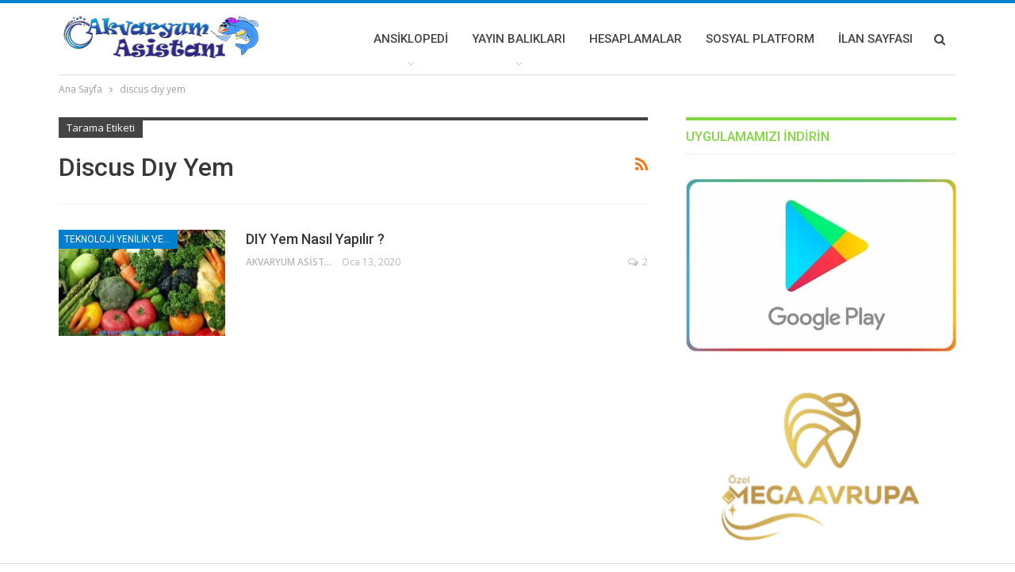

--- FILE ---
content_type: text/html; charset=UTF-8
request_url: https://akvaryumasistani.com/tag/discus-diy-yem/
body_size: 8978
content:
<!DOCTYPE html>
<!--[if IE 8]><html class="ie ie8" lang="tr"> <![endif]-->
<!--[if IE 9]><html class="ie ie9" lang="tr"> <![endif]-->
<!--[if gt IE 9]><!--><html lang="tr"> <!--<![endif]--><head><meta charset="UTF-8"><link rel="preconnect" href="https://fonts.gstatic.com/" crossorigin /><meta http-equiv="X-UA-Compatible" content="IE=edge"><meta name="viewport" content="width=device-width, initial-scale=1.0"><link rel="pingback" href="https://akvaryumasistani.com/xmlrpc.php"/><meta name='robots' content='index, follow, max-image-preview:large, max-snippet:-1, max-video-preview:-1' /><title>discus dıy yem &#187; Akvaryum Asistanı</title><link rel="canonical" href="https://akvaryumasistani.com/tag/discus-diy-yem/" /><meta property="og:locale" content="tr_TR" /><meta property="og:type" content="article" /><meta property="og:title" content="discus dıy yem &#187; Akvaryum Asistanı" /><meta property="og:url" content="https://akvaryumasistani.com/tag/discus-diy-yem/" /><meta property="og:site_name" content="Akvaryum Asistanı" /><meta property="og:image" content="https://akvaryumasistani.com/wp-content/uploads/2020/01/1280x720.png" /><meta property="og:image:width" content="1280" /><meta property="og:image:height" content="720" /><meta property="og:image:type" content="image/png" /><meta name="twitter:card" content="summary_large_image" /><meta name="twitter:site" content="@AkvaryumAsistan" /> <script type="application/ld+json" class="yoast-schema-graph">{"@context":"https://schema.org","@graph":[{"@type":"CollectionPage","@id":"https://akvaryumasistani.com/tag/discus-diy-yem/","url":"https://akvaryumasistani.com/tag/discus-diy-yem/","name":"discus dıy yem &#187; Akvaryum Asistanı","isPartOf":{"@id":"https://akvaryumasistani.com/#website"},"primaryImageOfPage":{"@id":"https://akvaryumasistani.com/tag/discus-diy-yem/#primaryimage"},"image":{"@id":"https://akvaryumasistani.com/tag/discus-diy-yem/#primaryimage"},"thumbnailUrl":"https://akvaryumasistani.com/wp-content/uploads/2020/01/2.jpg","breadcrumb":{"@id":"https://akvaryumasistani.com/tag/discus-diy-yem/#breadcrumb"},"inLanguage":"tr"},{"@type":"ImageObject","inLanguage":"tr","@id":"https://akvaryumasistani.com/tag/discus-diy-yem/#primaryimage","url":"https://akvaryumasistani.com/wp-content/uploads/2020/01/2.jpg","contentUrl":"https://akvaryumasistani.com/wp-content/uploads/2020/01/2.jpg","width":750,"height":430},{"@type":"BreadcrumbList","@id":"https://akvaryumasistani.com/tag/discus-diy-yem/#breadcrumb","itemListElement":[{"@type":"ListItem","position":1,"name":"Ana sayfa","item":"https://akvaryumasistani.com/"},{"@type":"ListItem","position":2,"name":"discus dıy yem"}]},{"@type":"WebSite","@id":"https://akvaryumasistani.com/#website","url":"https://akvaryumasistani.com/","name":"Akvaryum Asistanı","description":"Akvaryum Dünyasına Dair Herşey","publisher":{"@id":"https://akvaryumasistani.com/#organization"},"potentialAction":[{"@type":"SearchAction","target":{"@type":"EntryPoint","urlTemplate":"https://akvaryumasistani.com/?s={search_term_string}"},"query-input":{"@type":"PropertyValueSpecification","valueRequired":true,"valueName":"search_term_string"}}],"inLanguage":"tr"},{"@type":"Organization","@id":"https://akvaryumasistani.com/#organization","name":"Akvaryum Asistanı","url":"https://akvaryumasistani.com/","logo":{"@type":"ImageObject","inLanguage":"tr","@id":"https://akvaryumasistani.com/#/schema/logo/image/","url":"https://akvaryumasistani.com/wp-content/uploads/2020/01/fligran-1.png","contentUrl":"https://akvaryumasistani.com/wp-content/uploads/2020/01/fligran-1.png","width":722,"height":170,"caption":"Akvaryum Asistanı"},"image":{"@id":"https://akvaryumasistani.com/#/schema/logo/image/"},"sameAs":["https://www.facebook.com/akvaryumasistani/","https://x.com/AkvaryumAsistan","https://www.instagram.com/akvaryumasistani/","https://tr.pinterest.com/akvaryuma/","https://www.youtube.com/channel/UCCInCKQsBu6Gl8gCeaCi8yw"]}]}</script> <link rel='dns-prefetch' href='//fonts.googleapis.com' /><link rel="alternate" type="application/rss+xml" title="Akvaryum Asistanı &raquo; akışı" href="https://akvaryumasistani.com/feed/" /><link rel="alternate" type="application/rss+xml" title="Akvaryum Asistanı &raquo; yorum akışı" href="https://akvaryumasistani.com/comments/feed/" /><link rel="alternate" type="application/rss+xml" title="Akvaryum Asistanı &raquo; discus dıy yem etiket akışı" href="https://akvaryumasistani.com/tag/discus-diy-yem/feed/" /> <script src="[data-uri]" defer></script><script data-optimized="1" src="https://akvaryumasistani.com/wp-content/plugins/litespeed-cache/assets/js/webfontloader.min.js" defer></script> <link data-optimized="1" rel='stylesheet' id='wp-block-library-css' href='https://akvaryumasistani.com/wp-content/litespeed/css/6aaf82cbb133af4c71ed5bafb3903dc1.css?ver=77481' type='text/css' media='all' /><style id='classic-theme-styles-inline-css' type='text/css'>/*! This file is auto-generated */
.wp-block-button__link{color:#fff;background-color:#32373c;border-radius:9999px;box-shadow:none;text-decoration:none;padding:calc(.667em + 2px) calc(1.333em + 2px);font-size:1.125em}.wp-block-file__button{background:#32373c;color:#fff;text-decoration:none}</style><style id='global-styles-inline-css' type='text/css'>:root{--wp--preset--aspect-ratio--square: 1;--wp--preset--aspect-ratio--4-3: 4/3;--wp--preset--aspect-ratio--3-4: 3/4;--wp--preset--aspect-ratio--3-2: 3/2;--wp--preset--aspect-ratio--2-3: 2/3;--wp--preset--aspect-ratio--16-9: 16/9;--wp--preset--aspect-ratio--9-16: 9/16;--wp--preset--color--black: #000000;--wp--preset--color--cyan-bluish-gray: #abb8c3;--wp--preset--color--white: #ffffff;--wp--preset--color--pale-pink: #f78da7;--wp--preset--color--vivid-red: #cf2e2e;--wp--preset--color--luminous-vivid-orange: #ff6900;--wp--preset--color--luminous-vivid-amber: #fcb900;--wp--preset--color--light-green-cyan: #7bdcb5;--wp--preset--color--vivid-green-cyan: #00d084;--wp--preset--color--pale-cyan-blue: #8ed1fc;--wp--preset--color--vivid-cyan-blue: #0693e3;--wp--preset--color--vivid-purple: #9b51e0;--wp--preset--gradient--vivid-cyan-blue-to-vivid-purple: linear-gradient(135deg,rgba(6,147,227,1) 0%,rgb(155,81,224) 100%);--wp--preset--gradient--light-green-cyan-to-vivid-green-cyan: linear-gradient(135deg,rgb(122,220,180) 0%,rgb(0,208,130) 100%);--wp--preset--gradient--luminous-vivid-amber-to-luminous-vivid-orange: linear-gradient(135deg,rgba(252,185,0,1) 0%,rgba(255,105,0,1) 100%);--wp--preset--gradient--luminous-vivid-orange-to-vivid-red: linear-gradient(135deg,rgba(255,105,0,1) 0%,rgb(207,46,46) 100%);--wp--preset--gradient--very-light-gray-to-cyan-bluish-gray: linear-gradient(135deg,rgb(238,238,238) 0%,rgb(169,184,195) 100%);--wp--preset--gradient--cool-to-warm-spectrum: linear-gradient(135deg,rgb(74,234,220) 0%,rgb(151,120,209) 20%,rgb(207,42,186) 40%,rgb(238,44,130) 60%,rgb(251,105,98) 80%,rgb(254,248,76) 100%);--wp--preset--gradient--blush-light-purple: linear-gradient(135deg,rgb(255,206,236) 0%,rgb(152,150,240) 100%);--wp--preset--gradient--blush-bordeaux: linear-gradient(135deg,rgb(254,205,165) 0%,rgb(254,45,45) 50%,rgb(107,0,62) 100%);--wp--preset--gradient--luminous-dusk: linear-gradient(135deg,rgb(255,203,112) 0%,rgb(199,81,192) 50%,rgb(65,88,208) 100%);--wp--preset--gradient--pale-ocean: linear-gradient(135deg,rgb(255,245,203) 0%,rgb(182,227,212) 50%,rgb(51,167,181) 100%);--wp--preset--gradient--electric-grass: linear-gradient(135deg,rgb(202,248,128) 0%,rgb(113,206,126) 100%);--wp--preset--gradient--midnight: linear-gradient(135deg,rgb(2,3,129) 0%,rgb(40,116,252) 100%);--wp--preset--font-size--small: 13px;--wp--preset--font-size--medium: 20px;--wp--preset--font-size--large: 36px;--wp--preset--font-size--x-large: 42px;--wp--preset--spacing--20: 0.44rem;--wp--preset--spacing--30: 0.67rem;--wp--preset--spacing--40: 1rem;--wp--preset--spacing--50: 1.5rem;--wp--preset--spacing--60: 2.25rem;--wp--preset--spacing--70: 3.38rem;--wp--preset--spacing--80: 5.06rem;--wp--preset--shadow--natural: 6px 6px 9px rgba(0, 0, 0, 0.2);--wp--preset--shadow--deep: 12px 12px 50px rgba(0, 0, 0, 0.4);--wp--preset--shadow--sharp: 6px 6px 0px rgba(0, 0, 0, 0.2);--wp--preset--shadow--outlined: 6px 6px 0px -3px rgba(255, 255, 255, 1), 6px 6px rgba(0, 0, 0, 1);--wp--preset--shadow--crisp: 6px 6px 0px rgba(0, 0, 0, 1);}:where(.is-layout-flex){gap: 0.5em;}:where(.is-layout-grid){gap: 0.5em;}body .is-layout-flex{display: flex;}.is-layout-flex{flex-wrap: wrap;align-items: center;}.is-layout-flex > :is(*, div){margin: 0;}body .is-layout-grid{display: grid;}.is-layout-grid > :is(*, div){margin: 0;}:where(.wp-block-columns.is-layout-flex){gap: 2em;}:where(.wp-block-columns.is-layout-grid){gap: 2em;}:where(.wp-block-post-template.is-layout-flex){gap: 1.25em;}:where(.wp-block-post-template.is-layout-grid){gap: 1.25em;}.has-black-color{color: var(--wp--preset--color--black) !important;}.has-cyan-bluish-gray-color{color: var(--wp--preset--color--cyan-bluish-gray) !important;}.has-white-color{color: var(--wp--preset--color--white) !important;}.has-pale-pink-color{color: var(--wp--preset--color--pale-pink) !important;}.has-vivid-red-color{color: var(--wp--preset--color--vivid-red) !important;}.has-luminous-vivid-orange-color{color: var(--wp--preset--color--luminous-vivid-orange) !important;}.has-luminous-vivid-amber-color{color: var(--wp--preset--color--luminous-vivid-amber) !important;}.has-light-green-cyan-color{color: var(--wp--preset--color--light-green-cyan) !important;}.has-vivid-green-cyan-color{color: var(--wp--preset--color--vivid-green-cyan) !important;}.has-pale-cyan-blue-color{color: var(--wp--preset--color--pale-cyan-blue) !important;}.has-vivid-cyan-blue-color{color: var(--wp--preset--color--vivid-cyan-blue) !important;}.has-vivid-purple-color{color: var(--wp--preset--color--vivid-purple) !important;}.has-black-background-color{background-color: var(--wp--preset--color--black) !important;}.has-cyan-bluish-gray-background-color{background-color: var(--wp--preset--color--cyan-bluish-gray) !important;}.has-white-background-color{background-color: var(--wp--preset--color--white) !important;}.has-pale-pink-background-color{background-color: var(--wp--preset--color--pale-pink) !important;}.has-vivid-red-background-color{background-color: var(--wp--preset--color--vivid-red) !important;}.has-luminous-vivid-orange-background-color{background-color: var(--wp--preset--color--luminous-vivid-orange) !important;}.has-luminous-vivid-amber-background-color{background-color: var(--wp--preset--color--luminous-vivid-amber) !important;}.has-light-green-cyan-background-color{background-color: var(--wp--preset--color--light-green-cyan) !important;}.has-vivid-green-cyan-background-color{background-color: var(--wp--preset--color--vivid-green-cyan) !important;}.has-pale-cyan-blue-background-color{background-color: var(--wp--preset--color--pale-cyan-blue) !important;}.has-vivid-cyan-blue-background-color{background-color: var(--wp--preset--color--vivid-cyan-blue) !important;}.has-vivid-purple-background-color{background-color: var(--wp--preset--color--vivid-purple) !important;}.has-black-border-color{border-color: var(--wp--preset--color--black) !important;}.has-cyan-bluish-gray-border-color{border-color: var(--wp--preset--color--cyan-bluish-gray) !important;}.has-white-border-color{border-color: var(--wp--preset--color--white) !important;}.has-pale-pink-border-color{border-color: var(--wp--preset--color--pale-pink) !important;}.has-vivid-red-border-color{border-color: var(--wp--preset--color--vivid-red) !important;}.has-luminous-vivid-orange-border-color{border-color: var(--wp--preset--color--luminous-vivid-orange) !important;}.has-luminous-vivid-amber-border-color{border-color: var(--wp--preset--color--luminous-vivid-amber) !important;}.has-light-green-cyan-border-color{border-color: var(--wp--preset--color--light-green-cyan) !important;}.has-vivid-green-cyan-border-color{border-color: var(--wp--preset--color--vivid-green-cyan) !important;}.has-pale-cyan-blue-border-color{border-color: var(--wp--preset--color--pale-cyan-blue) !important;}.has-vivid-cyan-blue-border-color{border-color: var(--wp--preset--color--vivid-cyan-blue) !important;}.has-vivid-purple-border-color{border-color: var(--wp--preset--color--vivid-purple) !important;}.has-vivid-cyan-blue-to-vivid-purple-gradient-background{background: var(--wp--preset--gradient--vivid-cyan-blue-to-vivid-purple) !important;}.has-light-green-cyan-to-vivid-green-cyan-gradient-background{background: var(--wp--preset--gradient--light-green-cyan-to-vivid-green-cyan) !important;}.has-luminous-vivid-amber-to-luminous-vivid-orange-gradient-background{background: var(--wp--preset--gradient--luminous-vivid-amber-to-luminous-vivid-orange) !important;}.has-luminous-vivid-orange-to-vivid-red-gradient-background{background: var(--wp--preset--gradient--luminous-vivid-orange-to-vivid-red) !important;}.has-very-light-gray-to-cyan-bluish-gray-gradient-background{background: var(--wp--preset--gradient--very-light-gray-to-cyan-bluish-gray) !important;}.has-cool-to-warm-spectrum-gradient-background{background: var(--wp--preset--gradient--cool-to-warm-spectrum) !important;}.has-blush-light-purple-gradient-background{background: var(--wp--preset--gradient--blush-light-purple) !important;}.has-blush-bordeaux-gradient-background{background: var(--wp--preset--gradient--blush-bordeaux) !important;}.has-luminous-dusk-gradient-background{background: var(--wp--preset--gradient--luminous-dusk) !important;}.has-pale-ocean-gradient-background{background: var(--wp--preset--gradient--pale-ocean) !important;}.has-electric-grass-gradient-background{background: var(--wp--preset--gradient--electric-grass) !important;}.has-midnight-gradient-background{background: var(--wp--preset--gradient--midnight) !important;}.has-small-font-size{font-size: var(--wp--preset--font-size--small) !important;}.has-medium-font-size{font-size: var(--wp--preset--font-size--medium) !important;}.has-large-font-size{font-size: var(--wp--preset--font-size--large) !important;}.has-x-large-font-size{font-size: var(--wp--preset--font-size--x-large) !important;}
:where(.wp-block-post-template.is-layout-flex){gap: 1.25em;}:where(.wp-block-post-template.is-layout-grid){gap: 1.25em;}
:where(.wp-block-columns.is-layout-flex){gap: 2em;}:where(.wp-block-columns.is-layout-grid){gap: 2em;}
:root :where(.wp-block-pullquote){font-size: 1.5em;line-height: 1.6;}</style><link data-optimized="1" rel='stylesheet' id='bf-slick-css' href='https://akvaryumasistani.com/wp-content/litespeed/css/8422d76887cfbeb03c4bb55ef74dbd6b.css?ver=e00e6' type='text/css' media='all' /><link data-optimized="1" rel='stylesheet' id='pretty-photo-css' href='https://akvaryumasistani.com/wp-content/litespeed/css/1dc67ae9006bd0ea72db9d0e9285c60d.css?ver=71f45' type='text/css' media='all' /><link data-optimized="1" rel='stylesheet' id='bs-icons-css' href='https://akvaryumasistani.com/wp-content/litespeed/css/05759a0e89ef7eda2f46232376622ee2.css?ver=22013' type='text/css' media='all' /><link data-optimized="1" rel='stylesheet' id='theme-libs-css' href='https://akvaryumasistani.com/wp-content/litespeed/css/63169e8c9c7a7a4acbd53835b1e81242.css?ver=aee9c' type='text/css' media='all' /><link data-optimized="1" rel='stylesheet' id='fontawesome-css' href='https://akvaryumasistani.com/wp-content/litespeed/css/6eec618c4ff52609aafb66deebe87257.css?ver=04e91' type='text/css' media='all' /><link data-optimized="1" rel='stylesheet' id='publisher-css' href='https://akvaryumasistani.com/wp-content/litespeed/css/9f43e00521a41a6cea2f827c2e22339f.css?ver=e1b4b' type='text/css' media='all' /><link data-optimized="1" rel='stylesheet' id='publisher-theme-pure-magazine-css' href='https://akvaryumasistani.com/wp-content/litespeed/css/007bb1138b49efda1128f949628e2a21.css?ver=90c24' type='text/css' media='all' /> <script type="text/javascript" src="https://akvaryumasistani.com/wp-includes/js/jquery/jquery.min.js?ver=3.7.1" id="jquery-core-js"></script> <script type="text/javascript" src="https://akvaryumasistani.com/wp-includes/js/jquery/jquery-migrate.min.js?ver=3.4.1" id="jquery-migrate-js" defer data-deferred="1"></script> <!--[if lt IE 9]> <script type="text/javascript" src="https://akvaryumasistani.com/wp-content/themes/publisher/includes/libs/better-framework/assets/js/html5shiv.min.js?ver=3.15.0" id="bf-html5shiv-js"></script> <![endif]-->
<!--[if lt IE 9]> <script type="text/javascript" src="https://akvaryumasistani.com/wp-content/themes/publisher/includes/libs/better-framework/assets/js/respond.min.js?ver=3.15.0" id="bf-respond-js"></script> <![endif]--><link rel="https://api.w.org/" href="https://akvaryumasistani.com/wp-json/" /><link rel="alternate" title="JSON" type="application/json" href="https://akvaryumasistani.com/wp-json/wp/v2/tags/592" /><link rel="EditURI" type="application/rsd+xml" title="RSD" href="https://akvaryumasistani.com/xmlrpc.php?rsd" /><meta name="generator" content="WordPress 6.6.2" /><meta name="generator" content="Powered by WPBakery Page Builder - drag and drop page builder for WordPress."/> <script type="application/ld+json">{
    "@context": "http://schema.org/",
    "@type": "Organization",
    "@id": "#organization",
    "logo": {
        "@type": "ImageObject",
        "url": "https://akvaryumasistani.com/wp-content/uploads/2020/01/logo.jpg"
    },
    "url": "https://akvaryumasistani.com/",
    "name": "Akvaryum Asistan\u0131",
    "description": "Akvaryum D\u00fcnyas\u0131na Dair Her\u015fey"
}</script> <script type="application/ld+json">{
    "@context": "http://schema.org/",
    "@type": "WebSite",
    "name": "Akvaryum Asistan\u0131",
    "alternateName": "Akvaryum D\u00fcnyas\u0131na Dair Her\u015fey",
    "url": "https://akvaryumasistani.com/"
}</script> <link data-optimized="1" rel='stylesheet' id='7.11.0-1708202493' href='https://akvaryumasistani.com/wp-content/litespeed/css/14d65151e75f4b4ab37b30eb926712a5.css?ver=712a5' type='text/css' media='all' /><link rel="icon" href="https://akvaryumasistani.com/wp-content/uploads/2020/11/cropped-favava-kopya-32x32.png" sizes="32x32" /><link rel="icon" href="https://akvaryumasistani.com/wp-content/uploads/2020/11/cropped-favava-kopya-192x192.png" sizes="192x192" /><link rel="apple-touch-icon" href="https://akvaryumasistani.com/wp-content/uploads/2020/11/cropped-favava-kopya-180x180.png" /><meta name="msapplication-TileImage" content="https://akvaryumasistani.com/wp-content/uploads/2020/11/cropped-favava-kopya-270x270.png" />
<noscript><style>.wpb_animate_when_almost_visible { opacity: 1; }</style></noscript></head><body class="archive tag tag-discus-diy-yem tag-592 bs-theme bs-publisher bs-publisher-pure-magazine active-light-box active-top-line ltr close-rh page-layout-2-col page-layout-2-col-right full-width active-sticky-sidebar main-menu-sticky-smart main-menu-boxed active-ajax-search  wpb-js-composer js-comp-ver-6.7.0 vc_responsive bs-ll-a" dir="ltr"><div class="main-wrap content-main-wrap"><header id="header" class="site-header header-style-6 boxed" itemscope="itemscope" itemtype="https://schema.org/WPHeader"><div class="content-wrap"><div class="container"><div class="header-inner clearfix"><div id="site-branding" class="site-branding"><p  id="site-title" class="logo h1 img-logo">
<a href="https://akvaryumasistani.com/" itemprop="url" rel="home">
<img id="site-logo" src="https://akvaryumasistani.com/wp-content/uploads/2020/01/logo.jpg"
alt="Publisher"  /><span class="site-title">Publisher - Akvaryum Dünyasına Dair Herşey</span>
</a></p></div><nav id="menu-main" class="menu main-menu-container  show-search-item menu-actions-btn-width-1" role="navigation" itemscope="itemscope" itemtype="https://schema.org/SiteNavigationElement"><div class="menu-action-buttons width-1"><div class="search-container close">
<span class="search-handler"><i class="fa fa-search"></i></span><div class="search-box clearfix"><form role="search" method="get" class="search-form clearfix" action="https://akvaryumasistani.com">
<input type="search" class="search-field"
placeholder="Arama..."
value="" name="s"
title="Aramak:"
autocomplete="off">
<input type="submit" class="search-submit" value="Arama"></form></div></div></div><ul id="main-navigation" class="main-menu menu bsm-pure clearfix"><li id="menu-item-6207" class="menu-item menu-item-type-post_type menu-item-object-page menu-item-has-children better-anim-fade menu-item-6207"><a href="https://akvaryumasistani.com/ansiklopedi/">Ansiklopedi</a><ul class="sub-menu"><li id="menu-item-6122" class="menu-item menu-item-type-post_type menu-item-object-page menu-item-has-children better-anim-fade menu-item-6122"><a href="https://akvaryumasistani.com/akvaryum-baliklari/">Tatlı Su Balıkları</a><ul class="sub-menu"><li id="menu-item-5957" class="menu-item menu-item-type-taxonomy menu-item-object-category menu-term-244 better-anim-fade menu-item-5957"><a href="https://akvaryumasistani.com/category/akvaryum-baliklari/malawi-chiclidleri/">Malawi Chiclidleri</a></li><li id="menu-item-5961" class="menu-item menu-item-type-taxonomy menu-item-object-category menu-term-247 better-anim-fade menu-item-5961"><a href="https://akvaryumasistani.com/category/akvaryum-baliklari/tanganyika-chiclidleri/">Tanganyika Chiclidleri</a></li><li id="menu-item-5948" class="menu-item menu-item-type-taxonomy menu-item-object-category menu-term-245 better-anim-fade menu-item-5948"><a href="https://akvaryumasistani.com/category/akvaryum-baliklari/canli-doguranlar/">Canlı Doğuranlar</a></li><li id="menu-item-5958" class="menu-item menu-item-type-taxonomy menu-item-object-category menu-term-246 better-anim-fade menu-item-5958"><a href="https://akvaryumasistani.com/category/akvaryum-baliklari/omurgasizlar/">Omurgasızlar</a></li><li id="menu-item-5953" class="menu-item menu-item-type-taxonomy menu-item-object-category menu-term-249 better-anim-fade menu-item-5953"><a href="https://akvaryumasistani.com/category/akvaryum-baliklari/guney-amerika-chiclidleri/">Güney Amerika Chiclidleri</a></li><li id="menu-item-5959" class="menu-item menu-item-type-taxonomy menu-item-object-category menu-term-252 better-anim-fade menu-item-5959"><a href="https://akvaryumasistani.com/category/akvaryum-baliklari/orta-amerikan-chiclidleri/">Orta Amerikan Chiclidleri</a></li><li id="menu-item-5954" class="menu-item menu-item-type-taxonomy menu-item-object-category menu-term-251 better-anim-fade menu-item-5954"><a href="https://akvaryumasistani.com/category/akvaryum-baliklari/kedi-baliklari/">Kedi Balıkları</a></li><li id="menu-item-5960" class="menu-item menu-item-type-taxonomy menu-item-object-category menu-term-250 better-anim-fade menu-item-5960"><a href="https://akvaryumasistani.com/category/akvaryum-baliklari/sazansigiller/">Sazansıgiller</a></li><li id="menu-item-5956" class="menu-item menu-item-type-taxonomy menu-item-object-category menu-term-248 better-anim-fade menu-item-5956"><a href="https://akvaryumasistani.com/category/akvaryum-baliklari/labirentliler/">Labirentliler</a></li><li id="menu-item-5955" class="menu-item menu-item-type-taxonomy menu-item-object-category menu-term-254 better-anim-fade menu-item-5955"><a href="https://akvaryumasistani.com/category/akvaryum-baliklari/killifishler/">Killifishler</a></li><li id="menu-item-5949" class="menu-item menu-item-type-taxonomy menu-item-object-category menu-term-253 better-anim-fade menu-item-5949"><a href="https://akvaryumasistani.com/category/akvaryum-baliklari/characiformlar/">Characiformlar</a></li><li id="menu-item-5952" class="menu-item menu-item-type-taxonomy menu-item-object-category menu-term-255 better-anim-fade menu-item-5952"><a href="https://akvaryumasistani.com/category/akvaryum-baliklari/gokkusaklari/">Gökkuşakları</a></li><li id="menu-item-5947" class="menu-item menu-item-type-taxonomy menu-item-object-category menu-term-256 better-anim-fade menu-item-5947"><a href="https://akvaryumasistani.com/category/akvaryum-baliklari/aci-su-baliklari/">Acı Su Balıkları</a></li><li id="menu-item-5951" class="menu-item menu-item-type-taxonomy menu-item-object-category menu-term-257 better-anim-fade menu-item-5951"><a href="https://akvaryumasistani.com/category/akvaryum-baliklari/diger-chiclidler/">Diğer Chiclidler</a></li><li id="menu-item-5950" class="menu-item menu-item-type-taxonomy menu-item-object-category menu-term-259 better-anim-fade menu-item-5950"><a href="https://akvaryumasistani.com/category/akvaryum-baliklari/diger-baliklar/">Diğer Balıklar</a></li></ul></li><li id="menu-item-5965" class="menu-item menu-item-type-taxonomy menu-item-object-category menu-item-has-children menu-term-287 better-anim-fade menu-item-5965"><a href="https://akvaryumasistani.com/category/tuzlu-su-canlilari/">Tuzlu Su Canlıları</a><ul class="sub-menu"><li id="menu-item-5966" class="menu-item menu-item-type-taxonomy menu-item-object-category menu-term-286 better-anim-fade menu-item-5966"><a href="https://akvaryumasistani.com/category/tuzlu-su-canlilari/tuzlu-su-baliklari/">Tuzlu Su Balıkları</a></li></ul></li><li id="menu-item-5963" class="menu-item menu-item-type-taxonomy menu-item-object-category menu-item-has-children menu-term-26 better-anim-fade menu-item-5963"><a href="https://akvaryumasistani.com/category/habitat/">Genel Habitatlar</a><ul class="sub-menu"><li id="menu-item-5537" class="menu-item menu-item-type-post_type menu-item-object-post better-anim-fade menu-item-5537"><a href="https://akvaryumasistani.com/malawi/">Malawi Gölü</a></li><li id="menu-item-5535" class="menu-item menu-item-type-post_type menu-item-object-post better-anim-fade menu-item-5535"><a href="https://akvaryumasistani.com/tanganyika/">Tanganyika Gölü</a></li><li id="menu-item-5536" class="menu-item menu-item-type-post_type menu-item-object-post better-anim-fade menu-item-5536"><a href="https://akvaryumasistani.com/victoria/">Victoria Gölü</a></li><li id="menu-item-5534" class="menu-item menu-item-type-post_type menu-item-object-post better-anim-fade menu-item-5534"><a href="https://akvaryumasistani.com/amazon/">Amazon Nehri</a></li></ul></li><li id="menu-item-5047" class="menu-item menu-item-type-taxonomy menu-item-object-category menu-item-has-children menu-term-22 better-anim-fade menu-item-5047"><a href="https://akvaryumasistani.com/category/bitkiler/">Bitkiler</a><ul class="sub-menu"><li id="menu-item-5395" class="menu-item menu-item-type-taxonomy menu-item-object-category menu-term-152 better-anim-fade menu-item-5395"><a href="https://akvaryumasistani.com/category/bitkiler/cicekli-bitkiler/">Çiçekli Bitkiler</a></li><li id="menu-item-5396" class="menu-item menu-item-type-taxonomy menu-item-object-category menu-term-151 better-anim-fade menu-item-5396"><a href="https://akvaryumasistani.com/category/bitkiler/govdeli-bitkiler/">Gövdeli Bitkiler</a></li><li id="menu-item-5397" class="menu-item menu-item-type-taxonomy menu-item-object-category menu-term-148 better-anim-fade menu-item-5397"><a href="https://akvaryumasistani.com/category/bitkiler/mosslar/">Mosslar</a></li><li id="menu-item-5399" class="menu-item menu-item-type-taxonomy menu-item-object-category menu-term-150 better-anim-fade menu-item-5399"><a href="https://akvaryumasistani.com/category/bitkiler/soganli-bitkiler/">Soğanlı Bitkiler</a></li><li id="menu-item-5398" class="menu-item menu-item-type-taxonomy menu-item-object-category menu-term-147 better-anim-fade menu-item-5398"><a href="https://akvaryumasistani.com/category/bitkiler/rimozomlu-bitkiler/">Rimozomlu Bitkiler</a></li><li id="menu-item-5400" class="menu-item menu-item-type-taxonomy menu-item-object-category menu-term-149 better-anim-fade menu-item-5400"><a href="https://akvaryumasistani.com/category/bitkiler/su-ustu-bitkiler/">Su Üstü Bitkiler</a></li></ul></li><li id="menu-item-5049" class="menu-item menu-item-type-taxonomy menu-item-object-category menu-term-28 better-anim-fade menu-item-5049"><a href="https://akvaryumasistani.com/category/hastaliklar/">Hastalıklar</a></li><li id="menu-item-5920" class="menu-item menu-item-type-taxonomy menu-item-object-category menu-term-279 better-anim-fade menu-item-5920"><a href="https://akvaryumasistani.com/category/akvaryum-faydali-bilgiler/">Akvaryum Faydalı Bilgiler</a></li><li id="menu-item-5401" class="menu-item menu-item-type-taxonomy menu-item-object-category menu-term-33 better-anim-fade menu-item-5401"><a href="https://akvaryumasistani.com/category/makaleler/">Makaleler</a></li></ul></li><li id="menu-item-5073" class="menu-item menu-item-type-post_type menu-item-object-post menu-item-has-children better-anim-fade menu-item-5073"><a href="https://akvaryumasistani.com/yayin-baliklari/">Yayın Balıkları</a><ul class="sub-menu"><li id="menu-item-5067" class="menu-item menu-item-type-post_type menu-item-object-post menu-item-has-children better-anim-fade menu-item-5067"><a href="https://akvaryumasistani.com/loricaridae-l-serisi-vatozlar/">Loricaridae (L serisi vatozlar)</a><ul class="sub-menu"><li id="menu-item-5072" class="menu-item menu-item-type-post_type menu-item-object-post menu-item-has-children better-anim-fade menu-item-5072"><a href="https://akvaryumasistani.com/sayiya-gore/">Sayıya Göre</a><ul class="sub-menu"><li id="menu-item-5066" class="menu-item menu-item-type-post_type menu-item-object-post better-anim-fade menu-item-5066"><a href="https://akvaryumasistani.com/l-serisi/">L Serisi</a></li><li id="menu-item-5068" class="menu-item menu-item-type-post_type menu-item-object-post better-anim-fade menu-item-5068"><a href="https://akvaryumasistani.com/lda-serisi/">LDA Serisi</a></li></ul></li><li id="menu-item-5074" class="menu-item menu-item-type-post_type menu-item-object-post better-anim-fade menu-item-5074"><a href="https://akvaryumasistani.com/aileye-gore/">Aileye Göre Yayın Balıkları</a></li></ul></li><li id="menu-item-5071" class="menu-item menu-item-type-post_type menu-item-object-post menu-item-has-children better-anim-fade menu-item-5071"><a href="https://akvaryumasistani.com/corydoras-baliklari/">Corydoras üretimi</a><ul class="sub-menu"><li id="menu-item-5070" class="menu-item menu-item-type-post_type menu-item-object-post better-anim-fade menu-item-5070"><a href="https://akvaryumasistani.com/c-serisi/">C Serisi</a></li><li id="menu-item-5069" class="menu-item menu-item-type-post_type menu-item-object-post better-anim-fade menu-item-5069"><a href="https://akvaryumasistani.com/cw-serisi/">Cw Serisi</a></li></ul></li></ul></li><li id="menu-item-5972" class="menu-item menu-item-type-taxonomy menu-item-object-category menu-term-288 better-anim-fade menu-item-5972"><a href="https://akvaryumasistani.com/category/hesaplamalar/">Hesaplamalar</a></li><li id="menu-item-6179" class="menu-item menu-item-type-custom menu-item-object-custom better-anim-fade menu-item-6179"><a href="https://sosyal.akvaryumasistani.com/">Sosyal Platform</a></li><li id="menu-item-6219" class="menu-item menu-item-type-custom menu-item-object-custom better-anim-fade menu-item-6219"><a href="https://satis.akvaryumasistani.com/">İlan Sayfası</a></li></ul></nav></div></div></div></header><div class="rh-header clearfix light deferred-block-exclude"><div class="rh-container clearfix"><div class="menu-container close">
<span class="menu-handler"><span class="lines"></span></span></div><div class="logo-container rh-img-logo">
<a href="https://akvaryumasistani.com/" itemprop="url" rel="home">
<img src="https://akvaryumasistani.com/wp-content/uploads/2020/01/logo.jpg"
alt="Akvaryum Asistanı"  />				</a></div></div></div><nav role="navigation" aria-label="Breadcrumbs" class="bf-breadcrumb clearfix bc-top-style"><div class="content-wrap"><div class="container bf-breadcrumb-container"><ul class="bf-breadcrumb-items" itemscope itemtype="http://schema.org/BreadcrumbList"><meta name="numberOfItems" content="2" /><meta name="itemListOrder" content="Ascending" /><li itemprop="itemListElement" itemscope itemtype="http://schema.org/ListItem" class="bf-breadcrumb-item bf-breadcrumb-begin"><a itemprop="item" href="https://akvaryumasistani.com" rel="home"><span itemprop="name">Ana Sayfa</span></a><meta itemprop="position" content="1" /></li><li itemprop="itemListElement" itemscope itemtype="http://schema.org/ListItem" class="bf-breadcrumb-item bf-breadcrumb-end"><span itemprop="name">discus dıy yem</span><meta itemprop="item" content="https://akvaryumasistani.com/tag/discus-diy-yem/"/><meta itemprop="position" content="2" /></li></ul></div></div></nav><div class="content-wrap"><main id="content" class="content-container"><div class="container layout-2-col layout-2-col-1 layout-right-sidebar layout-bc-before"><div class="row main-section"><div class="col-sm-8 content-column"><section class="archive-title tag-title with-action"><div class="pre-title"><span>Tarama Etiketi</span></div><div class="actions-container">
<a class="rss-link" href="https://akvaryumasistani.com/tag/discus-diy-yem/feed/"><i class="fa fa-rss"></i></a></div><h1 class="page-heading"><span class="h-title">discus dıy yem</span></h1></section><div class="listing listing-blog listing-blog-1 clearfix  columns-1"><article class="post-5082 type-post format-standard has-post-thumbnail   listing-item listing-item-blog  listing-item-blog-1 main-term-38 bsw-7 "><div class="item-inner clearfix"><div class="featured clearfix"><div class="term-badges floated"><span class="term-badge term-38"><a href="https://akvaryumasistani.com/category/teknoloji-ve-yenilik/">Teknoloji Yenilik ve DIY</a></span></div>					<a  title="DIY Yem Nasıl Yapılır ?" data-src="https://akvaryumasistani.com/wp-content/uploads/2020/01/2-210x136.jpg" data-bs-srcset="{&quot;baseurl&quot;:&quot;https:\/\/akvaryumasistani.com\/wp-content\/uploads\/2020\/01\/&quot;,&quot;sizes&quot;:{&quot;86&quot;:&quot;2-86x64.jpg&quot;,&quot;210&quot;:&quot;2-210x136.jpg&quot;,&quot;279&quot;:&quot;2-279x220.jpg&quot;,&quot;357&quot;:&quot;2-357x210.jpg&quot;,&quot;750&quot;:&quot;2.jpg&quot;}}"							class="img-holder" href="https://akvaryumasistani.com/diy-yem-nasil-yapilir/"></a></div><h2 class="title">			<a href="https://akvaryumasistani.com/diy-yem-nasil-yapilir/" class="post-url post-title">
DIY Yem Nasıl Yapılır ?			</a></h2><div class="post-meta"><a href="https://akvaryumasistani.com/author/brdmrk/"
title="Yazar Makalelerine Göz At"
class="post-author-a">
<i class="post-author author">
Akvaryum Asistanı					</i>
</a>
<span class="time"><time class="post-published updated"
datetime="2020-01-13T19:38:43+03:00">Oca 13, 2020</time></span>
<a href="https://akvaryumasistani.com/diy-yem-nasil-yapilir/#comments" title="Hakkında bir yorum bırakın: &quot;DIY Yem Nasıl Yapılır ?&quot;" class="comments"><i class="fa fa-comments-o"></i> 2</a></div></div></article></div></div><div class="col-sm-4 sidebar-column sidebar-column-primary"><aside id="sidebar-primary-sidebar" class="sidebar" role="complementary" aria-label="Primary Sidebar Sidebar" itemscope="itemscope" itemtype="https://schema.org/WPSideBar"><div id="media_image-2" class=" h-ni h-bg h-bg-81d742 w-t primary-sidebar-widget widget widget_media_image"><div class="section-heading sh-t2 sh-s1"><span class="h-text">Uygulamamızı indirin</span></div><a href="https://play.google.com/store/apps/details?id=com.akvaryum.akvaryumasistan&#038;hl=tr"><img src="https://akvaryumasistani.com/wp-content/uploads/2020/01/google-play-2.webp" class="image wp-image-5339  attachment-full size-full" alt="" style="max-width: 100%; height: auto;" decoding="async" /></a></div><div id="block-2" class=" h-ni w-nt primary-sidebar-widget widget widget_block widget_media_image"><figure class="wp-block-image size-full"><a href="https://megaavrupadental.com" target="_blank" rel=" noreferrer noopener"><img fetchpriority="high" decoding="async" width="750" height="430" src="https://akvaryumasistani.com/wp-content/uploads/2024/02/mega-logoo.png" alt="" class="wp-image-6469" srcset="https://akvaryumasistani.com/wp-content/uploads/2024/02/mega-logoo.png 750w, https://akvaryumasistani.com/wp-content/uploads/2024/02/mega-logoo-300x172.png 300w" sizes="(max-width: 750px) 100vw, 750px" /></a></figure></div></aside></div></div></div></main></div><footer id="site-footer" class="site-footer full-width"><div class="copy-footer"><div class="content-wrap"><div class="container"><div class="row"><div class="col-lg-12"><div id="menu-footer" class="menu footer-menu-wrapper" role="navigation" itemscope="itemscope" itemtype="https://schema.org/SiteNavigationElement"><nav class="footer-menu-container"><ul id="footer-navigation" class="footer-menu menu clearfix"><li class="menu-item menu-item-type-post_type menu-item-object-page menu-item-has-children better-anim-fade menu-item-6207"><a href="https://akvaryumasistani.com/ansiklopedi/">Ansiklopedi</a><ul class="sub-menu"><li class="menu-item menu-item-type-post_type menu-item-object-page menu-item-has-children better-anim-fade menu-item-6122"><a href="https://akvaryumasistani.com/akvaryum-baliklari/">Tatlı Su Balıkları</a><ul class="sub-menu"><li class="menu-item menu-item-type-taxonomy menu-item-object-category menu-term-244 better-anim-fade menu-item-5957"><a href="https://akvaryumasistani.com/category/akvaryum-baliklari/malawi-chiclidleri/">Malawi Chiclidleri</a></li><li class="menu-item menu-item-type-taxonomy menu-item-object-category menu-term-247 better-anim-fade menu-item-5961"><a href="https://akvaryumasistani.com/category/akvaryum-baliklari/tanganyika-chiclidleri/">Tanganyika Chiclidleri</a></li><li class="menu-item menu-item-type-taxonomy menu-item-object-category menu-term-245 better-anim-fade menu-item-5948"><a href="https://akvaryumasistani.com/category/akvaryum-baliklari/canli-doguranlar/">Canlı Doğuranlar</a></li><li class="menu-item menu-item-type-taxonomy menu-item-object-category menu-term-246 better-anim-fade menu-item-5958"><a href="https://akvaryumasistani.com/category/akvaryum-baliklari/omurgasizlar/">Omurgasızlar</a></li><li class="menu-item menu-item-type-taxonomy menu-item-object-category menu-term-249 better-anim-fade menu-item-5953"><a href="https://akvaryumasistani.com/category/akvaryum-baliklari/guney-amerika-chiclidleri/">Güney Amerika Chiclidleri</a></li><li class="menu-item menu-item-type-taxonomy menu-item-object-category menu-term-252 better-anim-fade menu-item-5959"><a href="https://akvaryumasistani.com/category/akvaryum-baliklari/orta-amerikan-chiclidleri/">Orta Amerikan Chiclidleri</a></li><li class="menu-item menu-item-type-taxonomy menu-item-object-category menu-term-251 better-anim-fade menu-item-5954"><a href="https://akvaryumasistani.com/category/akvaryum-baliklari/kedi-baliklari/">Kedi Balıkları</a></li><li class="menu-item menu-item-type-taxonomy menu-item-object-category menu-term-250 better-anim-fade menu-item-5960"><a href="https://akvaryumasistani.com/category/akvaryum-baliklari/sazansigiller/">Sazansıgiller</a></li><li class="menu-item menu-item-type-taxonomy menu-item-object-category menu-term-248 better-anim-fade menu-item-5956"><a href="https://akvaryumasistani.com/category/akvaryum-baliklari/labirentliler/">Labirentliler</a></li><li class="menu-item menu-item-type-taxonomy menu-item-object-category menu-term-254 better-anim-fade menu-item-5955"><a href="https://akvaryumasistani.com/category/akvaryum-baliklari/killifishler/">Killifishler</a></li><li class="menu-item menu-item-type-taxonomy menu-item-object-category menu-term-253 better-anim-fade menu-item-5949"><a href="https://akvaryumasistani.com/category/akvaryum-baliklari/characiformlar/">Characiformlar</a></li><li class="menu-item menu-item-type-taxonomy menu-item-object-category menu-term-255 better-anim-fade menu-item-5952"><a href="https://akvaryumasistani.com/category/akvaryum-baliklari/gokkusaklari/">Gökkuşakları</a></li><li class="menu-item menu-item-type-taxonomy menu-item-object-category menu-term-256 better-anim-fade menu-item-5947"><a href="https://akvaryumasistani.com/category/akvaryum-baliklari/aci-su-baliklari/">Acı Su Balıkları</a></li><li class="menu-item menu-item-type-taxonomy menu-item-object-category menu-term-257 better-anim-fade menu-item-5951"><a href="https://akvaryumasistani.com/category/akvaryum-baliklari/diger-chiclidler/">Diğer Chiclidler</a></li><li class="menu-item menu-item-type-taxonomy menu-item-object-category menu-term-259 better-anim-fade menu-item-5950"><a href="https://akvaryumasistani.com/category/akvaryum-baliklari/diger-baliklar/">Diğer Balıklar</a></li></ul></li><li class="menu-item menu-item-type-taxonomy menu-item-object-category menu-item-has-children menu-term-287 better-anim-fade menu-item-5965"><a href="https://akvaryumasistani.com/category/tuzlu-su-canlilari/">Tuzlu Su Canlıları</a><ul class="sub-menu"><li class="menu-item menu-item-type-taxonomy menu-item-object-category menu-term-286 better-anim-fade menu-item-5966"><a href="https://akvaryumasistani.com/category/tuzlu-su-canlilari/tuzlu-su-baliklari/">Tuzlu Su Balıkları</a></li></ul></li><li class="menu-item menu-item-type-taxonomy menu-item-object-category menu-item-has-children menu-term-26 better-anim-fade menu-item-5963"><a href="https://akvaryumasistani.com/category/habitat/">Genel Habitatlar</a><ul class="sub-menu"><li class="menu-item menu-item-type-post_type menu-item-object-post better-anim-fade menu-item-5537"><a href="https://akvaryumasistani.com/malawi/">Malawi Gölü</a></li><li class="menu-item menu-item-type-post_type menu-item-object-post better-anim-fade menu-item-5535"><a href="https://akvaryumasistani.com/tanganyika/">Tanganyika Gölü</a></li><li class="menu-item menu-item-type-post_type menu-item-object-post better-anim-fade menu-item-5536"><a href="https://akvaryumasistani.com/victoria/">Victoria Gölü</a></li><li class="menu-item menu-item-type-post_type menu-item-object-post better-anim-fade menu-item-5534"><a href="https://akvaryumasistani.com/amazon/">Amazon Nehri</a></li></ul></li><li class="menu-item menu-item-type-taxonomy menu-item-object-category menu-item-has-children menu-term-22 better-anim-fade menu-item-5047"><a href="https://akvaryumasistani.com/category/bitkiler/">Bitkiler</a><ul class="sub-menu"><li class="menu-item menu-item-type-taxonomy menu-item-object-category menu-term-152 better-anim-fade menu-item-5395"><a href="https://akvaryumasistani.com/category/bitkiler/cicekli-bitkiler/">Çiçekli Bitkiler</a></li><li class="menu-item menu-item-type-taxonomy menu-item-object-category menu-term-151 better-anim-fade menu-item-5396"><a href="https://akvaryumasistani.com/category/bitkiler/govdeli-bitkiler/">Gövdeli Bitkiler</a></li><li class="menu-item menu-item-type-taxonomy menu-item-object-category menu-term-148 better-anim-fade menu-item-5397"><a href="https://akvaryumasistani.com/category/bitkiler/mosslar/">Mosslar</a></li><li class="menu-item menu-item-type-taxonomy menu-item-object-category menu-term-150 better-anim-fade menu-item-5399"><a href="https://akvaryumasistani.com/category/bitkiler/soganli-bitkiler/">Soğanlı Bitkiler</a></li><li class="menu-item menu-item-type-taxonomy menu-item-object-category menu-term-147 better-anim-fade menu-item-5398"><a href="https://akvaryumasistani.com/category/bitkiler/rimozomlu-bitkiler/">Rimozomlu Bitkiler</a></li><li class="menu-item menu-item-type-taxonomy menu-item-object-category menu-term-149 better-anim-fade menu-item-5400"><a href="https://akvaryumasistani.com/category/bitkiler/su-ustu-bitkiler/">Su Üstü Bitkiler</a></li></ul></li><li class="menu-item menu-item-type-taxonomy menu-item-object-category menu-term-28 better-anim-fade menu-item-5049"><a href="https://akvaryumasistani.com/category/hastaliklar/">Hastalıklar</a></li><li class="menu-item menu-item-type-taxonomy menu-item-object-category menu-term-279 better-anim-fade menu-item-5920"><a href="https://akvaryumasistani.com/category/akvaryum-faydali-bilgiler/">Akvaryum Faydalı Bilgiler</a></li><li class="menu-item menu-item-type-taxonomy menu-item-object-category menu-term-33 better-anim-fade menu-item-5401"><a href="https://akvaryumasistani.com/category/makaleler/">Makaleler</a></li></ul></li><li class="menu-item menu-item-type-post_type menu-item-object-post menu-item-has-children better-anim-fade menu-item-5073"><a href="https://akvaryumasistani.com/yayin-baliklari/">Yayın Balıkları</a><ul class="sub-menu"><li class="menu-item menu-item-type-post_type menu-item-object-post menu-item-has-children better-anim-fade menu-item-5067"><a href="https://akvaryumasistani.com/loricaridae-l-serisi-vatozlar/">Loricaridae (L serisi vatozlar)</a><ul class="sub-menu"><li class="menu-item menu-item-type-post_type menu-item-object-post menu-item-has-children better-anim-fade menu-item-5072"><a href="https://akvaryumasistani.com/sayiya-gore/">Sayıya Göre</a><ul class="sub-menu"><li class="menu-item menu-item-type-post_type menu-item-object-post better-anim-fade menu-item-5066"><a href="https://akvaryumasistani.com/l-serisi/">L Serisi</a></li><li class="menu-item menu-item-type-post_type menu-item-object-post better-anim-fade menu-item-5068"><a href="https://akvaryumasistani.com/lda-serisi/">LDA Serisi</a></li></ul></li><li class="menu-item menu-item-type-post_type menu-item-object-post better-anim-fade menu-item-5074"><a href="https://akvaryumasistani.com/aileye-gore/">Aileye Göre Yayın Balıkları</a></li></ul></li><li class="menu-item menu-item-type-post_type menu-item-object-post menu-item-has-children better-anim-fade menu-item-5071"><a href="https://akvaryumasistani.com/corydoras-baliklari/">Corydoras üretimi</a><ul class="sub-menu"><li class="menu-item menu-item-type-post_type menu-item-object-post better-anim-fade menu-item-5070"><a href="https://akvaryumasistani.com/c-serisi/">C Serisi</a></li><li class="menu-item menu-item-type-post_type menu-item-object-post better-anim-fade menu-item-5069"><a href="https://akvaryumasistani.com/cw-serisi/">Cw Serisi</a></li></ul></li></ul></li><li class="menu-item menu-item-type-taxonomy menu-item-object-category menu-term-288 better-anim-fade menu-item-5972"><a href="https://akvaryumasistani.com/category/hesaplamalar/">Hesaplamalar</a></li><li class="menu-item menu-item-type-custom menu-item-object-custom better-anim-fade menu-item-6179"><a href="https://sosyal.akvaryumasistani.com/">Sosyal Platform</a></li><li class="menu-item menu-item-type-custom menu-item-object-custom better-anim-fade menu-item-6219"><a href="https://satis.akvaryumasistani.com/">İlan Sayfası</a></li></ul></nav></div></div></div><div class="row footer-copy-row"><div class="copy-1 col-lg-6 col-md-6 col-sm-6 col-xs-12">
© 2018 - 2026 Tüm Hakları Saklıdır</div><div class="copy-2 col-lg-6 col-md-6 col-sm-6 col-xs-12">
Website Tasarım: <a href="http://akvaryumasistani.com">Akvaryum Asistanı</a></div></div></div></div></div></footer></div>
<span class="back-top"><i class="fa fa-arrow-up"></i></span><div class="rh-cover noscroll gr-5" >
<span class="rh-close"></span><div class="rh-panel rh-pm"><div class="rh-p-h">
<span class="user-login">
<span class="user-avatar user-avatar-icon"><i class="fa fa-user-circle"></i></span>
Giriş yap / Katıl						</span></div><div class="rh-p-b"><div class="rh-c-m clearfix"></div><form role="search" method="get" class="search-form" action="https://akvaryumasistani.com">
<input type="search" class="search-field"
placeholder="Arama..."
value="" name="s"
title="Aramak:"
autocomplete="off">
<input type="submit" class="search-submit" value=""></form></div></div><div class="rh-panel rh-p-u"><div class="rh-p-h">
<span class="rh-back-menu"><i></i></span></div><div class="rh-p-b"><div id="form_50850_" class="bs-shortcode bs-login-shortcode "><div class="bs-login bs-type-login-register"  style="display:none"><div class="bs-login-panel bs-login-sign-panel bs-current-login-panel"><form name="loginform"
action="https://akvaryumasistani.com/wp-login.php" method="post"><div class="login-header">
<span class="login-icon fa fa-user-circle main-color"></span><p>giriş...</p></div><div class="login-field login-username">
<input type="text" name="log" id="form_50850_user_login" class="input"
value="" size="20"
placeholder="Kullanıcı adı ya da email..." required/></div><div class="login-field login-password">
<input type="password" name="pwd" id="form_50850_user_pass"
class="input"
value="" size="20" placeholder="Parola..."
required/></div><div class="login-field">
<a href="https://akvaryumasistani.com/wp-login.php?action=lostpassword&redirect_to=https%3A%2F%2Fakvaryumasistani.com%2Ftag%2Fdiscus-diy-yem%2F"
class="go-reset-panel">Şifreyi unut?</a><span class="login-remember">
<input class="remember-checkbox" name="rememberme" type="checkbox"
id="form_50850_rememberme"
value="forever"  />
<label class="remember-label">Beni Hatırla</label>
</span></div><div class="login-field login-submit">
<input type="submit" name="wp-submit"
class="button-primary login-btn"
value="Oturum aç"/>
<input type="hidden" name="redirect_to" value="https://akvaryumasistani.com/tag/discus-diy-yem/"/></div><div class="login-field login-signup">
<span>Hesap yok? <a
href="https://akvaryumasistani.com/wp-login.php?action=register">Kaydol</a></span></div></form></div><div class="bs-login-panel bs-login-reset-panel"><span class="go-login-panel"><i
class="fa fa-angle-left"></i> oturum aç</span><div class="bs-login-reset-panel-inner"><div class="login-header">
<span class="login-icon fa fa-support"></span><p>Şifreni kurtar.</p><p>Bir parola size e-posta ile gönderilecektir.</p></div><form name="lostpasswordform" id="form_50850_lostpasswordform"
action="https://akvaryumasistani.com/wp-login.php?action=lostpassword"
method="post"><div class="login-field reset-username">
<input type="text" name="user_login" class="input" value=""
placeholder="Kullanıcı adı ya da email..."
required/></div><div class="login-field reset-submit"><input type="hidden" name="redirect_to" value=""/>
<input type="submit" name="wp-submit" class="login-btn"
value="Şifremi Gönder"/></div></form></div></div></div></div></div></div></div> <script data-optimized="1" src="https://akvaryumasistani.com/wp-content/litespeed/js/56e0004c87e0c54324361581886b9eab.js?ver=65430" defer></script></body></html>
<!-- Page optimized by LiteSpeed Cache @2026-01-29 19:30:14 -->

<!-- Page cached by LiteSpeed Cache 7.7 on 2026-01-29 19:30:13 -->